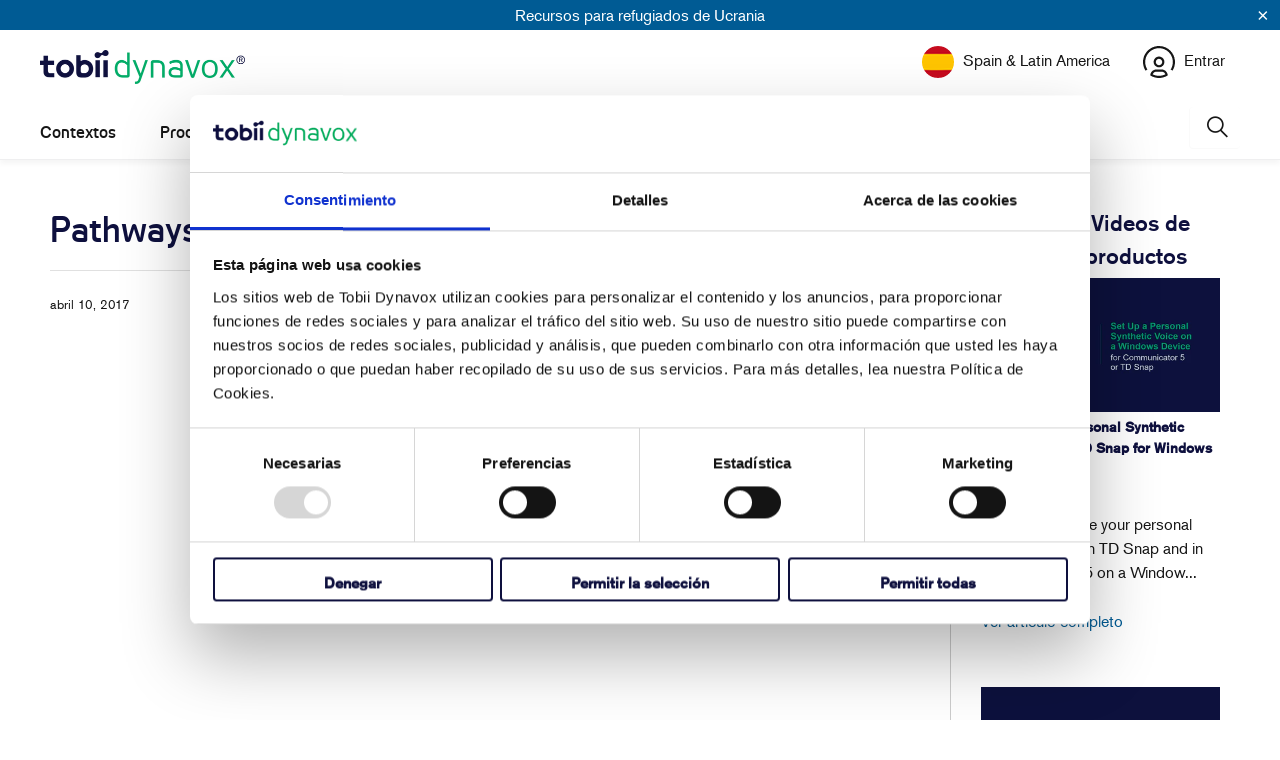

--- FILE ---
content_type: text/css; charset=UTF-8
request_url: https://secure.surveymonkey.com/r/themes/4.35.0_10467507_no-palette_F492A615-8E5F-4A0E-8354-728A91592DD1.css
body_size: 1183
content:
.survey-page .question-pre-set-icon{color:#fff;font-size:14px}.report-problem-container{background-color:#fff}.survey-page .question-preset-theme{font-size:14px;font-style:normal;font-weight:700;outline:0;text-decoration:none}.survey-page .question-validation-icon{background-color:#c00;color:#fff;font-size:14px}.survey-page .survey-rtl-inline{display:inline-block}.survey-page{background-color:#fff;font-family:arial,sans-serif}.survey-page .survey-page-header .survey-title-container{background-color:#0e103e}.survey-page .survey-title,.survey-page .page-title-wrapper{background-color:initial !important}.survey-page .survey-page-header .page-title-container{background-color:#0e103e}.survey-page .question-matrix-row-even td,.survey-page .question-matrix-row-even .matrix-row-label-cell{background-color:#efefee}.survey-page .checkbox-button-label.no-touch:hover,.survey-page .checkbox-button-label.touch-sensitive.touchdown,.survey-page .radio-button-label.no-touch:hover,.survey-page .radio-button-label.touch-sensitive.touchdown{background-color:#efefee;border-left-color:#0e103e}.quiz-result__right .radio-button-label .radio-button-label-text,.quiz-result__right .checkbox-button-label .checkbox-button-label-text{margin-right:35px}.survey-align__right{direction:rtl;text-align:start}.survey-page .slider-wrapper{background-color:#efefee}.survey-page .question-body-emoji{text-decoration:none !important;font-style:normal !important;font-weight:normal !important}.nps-radio-button-container:hover,.nps-radio-button-container.touch-sensitive.touchdown{background-color:#efefee !important;border-left-color:#0e103e}.nps-radio-button-container .radio-button-input{cursor:pointer}.survey-align__right .question-matrix-table.reflow .radio-row-text,.survey-align__right .question-matrix-table.reflow .checkbox-row-text,.survey-align__right .question-matrix-table.reflow .smusr_radio-row-text,.survey-align__right .question-matrix-table.reflow .smusr_checkbox-row-text{display:none}.survey-page [data-preset-question] .checkbox-button-label.no-touch:hover,.survey-page [data-preset-question] .checkbox-button-label.touch-sensitive.touchdown,.survey-page [data-preset-question] .radio-button-label.no-touch:hover,.survey-page [data-preset-question] .radio-button-label.touch-sensitive.touchdown{background-color:#0e103e;border-left-color:#0e103e}.question-ranking-rank-hover{background-color:#efefee}.radio-button-label.focus .radio-button-display,.checkbox-button-label.focus .checkbox-button-display{outline-color:#0e103e}.modern-browser .radio-button-label.focus .radio-button-display,.modern-browser .checkbox-button-label.focus .checkbox-button-display{border-color:#0e103e;box-shadow:0 0 4px #0e103e}.survey-page .progress-bar-container{border-spacing:0;width:60%}.survey-page .progress-bar-section{background-color:#fff;color:#0e103e;font-size:12px}.survey-page .progress-bar-indicator-wrapper{border-color:#ccc;border-width:1px}.survey-page .progress-bar-indicator{background-color:#ac8f00}.survey-page .question-body select{font-size:14px}.v2theme .survey-align__right .checkbox-button-label-text,.v2theme .survey-align__right .radio-button-label-text{margin-right:35px}.v2theme .survey-align__right .image-choice-label-text{float;left}.v2theme .survey-align__right .question-emoji-rating-table.reflow .emoji-label-text{margin-right:30px}.payment-header{background-color:#0e103e;color:#fff}.survey-page .question-body .slider-wrapper .slider-labels{font-size:14px !important;font-weight:bold}.survey-page .required-asterisk{color:#0e103e;font-weight:700}.survey-page .question-title-container-rtl{color:#0e103e;font-size:16px;font-style:normal;font-weight:700;text-decoration:none;font-weight:700}.survey-body{background-color:#fff}.survey-page .page-subtitle{color:#0e103e;font-size:16px;font-style:normal;font-weight:300;text-decoration:none}.survey-page .page-title-wrapper{background-color:#0e103e;color:#0e103e;font-size:18px;font-style:normal;font-weight:300;text-decoration:none}.survey-page .question-body,.survey-page .question-body-font-theme{color:#0e103e;font-size:14px;font-style:normal;font-weight:300;text-decoration:none}.survey-page .question-title-container{color:#0e103e;font-size:16px;font-style:normal;font-weight:700;text-decoration:none}.survey-page .question-validation-theme{color:#c00;font-size:14px;font-style:normal;font-weight:700;text-decoration:none}.survey-page .survey-page-body{background-color:#fff;font-family:arial,sans-serif}.survey-page .survey-page-button.done-button{background-color:#0e103e;color:#fff}.survey-page .survey-page-button.next-button{background-color:#0e103e;color:#fff}.survey-page .survey-page-button.prev-button{background-color:#0e103e;color:#fff}.survey-page .survey-title{background-color:#0e103e;color:#fff;font-size:18px;font-style:normal;font-weight:700;text-decoration:none}.top-logo-section{background-color:#fff}.survey-page .survey-intro-text-container{color:#0e103e;font-size:16px;font-style:normal;font-weight:700;text-decoration:none}.survey-page .survey-intro-text-container-inner{color:#0e103e;font-size:16px;font-style:normal;font-weight:700;text-decoration:none}@media only screen and (max-width:480px){.modern-browser .survey-page .question-matrix-table.reflow .question-matrix-row-odd td,.modern-browser .survey-page .question-matrix-table.reflow .menu-matrix-select-cell td{background-color:#efefee}.modern-browser .survey-page .question-matrix-table.reflow .other-answer-container{padding:0}.modern-browser .survey-page .question-matrix-table.reflow .other-answer-label{background-color:#efefee;padding:5px;margin:0}.modern-browser .question-matrix-table.reflow .radio-button-display,.modern-browser .question-matrix-table.reflow .checkbox-button-display{margin:0;float:left}.survey-align__right .question-matrix-table.reflow .radio-button-display,.survey-align__right .question-matrix-table.reflow .checkbox-button-display{margin:0;float:right}.modern-browser .survey-align__right .question-matrix-table.reflow .checkbox-button-label-text,.modern-browser .survey-align__right .question-matrix-table.reflow .radio-button-label-text{display:block;left:auto;top:auto}.modern-browser .survey-page .question-emoji-rating-table.reflow .emoji-rating{padding:0 15px 0 15px}.modern-browser .survey-page .question-emoji-rating-table.reflow .emoji-color{left:auto;right:auto}.modern-browser .survey-page .question-emoji-rating-table.reflow .emoji-border{left:auto;right:auto}.modern-browser .survey-page .question-emoji-rating-table.reflow .emoji-label-text{display:inline;position:absolute;top:10px;left:50px}.modern-browser .survey-page .survey-align__right .question-emoji-rating-table.reflow .emoji-label-text{display:inline;position:absolute;top:10px;right:30px}.modern-browser .survey-page .question-emoji-rating-table.reflow .radio-button-label{padding:8px 8px 8px 15px}.modern-browser .survey-page .question-emoji-rating-table.reflow .radio-button-label-text{text-align:left;margin:0 0 0 35px}}.quiz-results .quiz-score-header,.quiz-results .quiz-custom-results-banner,.quiz-results .quiz-score-points,.quiz-results .quiz-question-score,.quiz-results .quiz-question-feedback,.quiz-results .quiz-question-skipped{color:#0e103e;font-weight:700;font-family:;text-decoration:none}.quiz-custom-results-banner .text-banner{font-family:arial,sans-serif}.quiz-results hr{border-color:#0e103e}.quiz-results .question-body,.quiz-results .question-body-font-theme,.quiz-results .question-number,.quiz-results .question-title-container,.quiz-results .required-asterisk,.quiz-results .quiz-result-page-number{color:#0e103e;font-weight:300;font-family:;text-decoration:none}.quiz-checked-icon{background-color:#0e103e !important;border-color:#0e103e !important}.quiz-results{background-color:#fff}html.auto-scroll .new-button{background-color:#0e103e;color:#fff;font-family:arial,sans-serif}.sm-progressbar{background-color:#183d68}.sm-progressbar .sm-progress-container .sm-progress{color:#fff;font-size:12px}.sm-progressbar .sm-progress-container .bar{background:rgba(255,255,255,0.5)}.sm-progressbar .sm-progress-container .bar div{background-color:#fff}